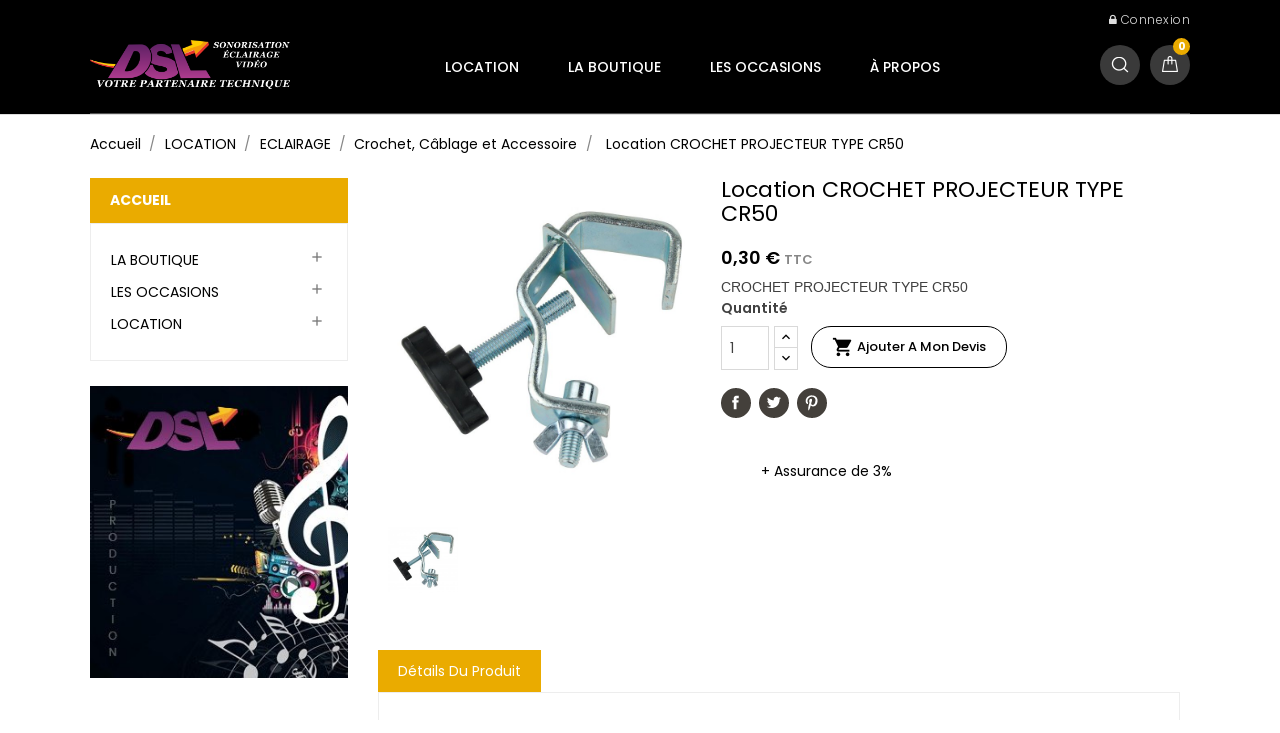

--- FILE ---
content_type: text/html; charset=utf-8
request_url: https://www.dsl16.com/crochet-cablage-et-accessoire/79-location-crochet-projecteur-type-cr50.html
body_size: 12494
content:
<!doctype html>
<html lang="fr">

  <head>
    
      <meta charset="utf-8">
<meta http-equiv="x-ua-compatible" content="ie=edge">


  <link rel="canonical" href="https://www.dsl16.com/crochet-cablage-et-accessoire/79-location-crochet-projecteur-type-cr50.html">

  <title>Location CROCHET PROJECTEUR TYPE CR50</title>
  <meta name="description" content="CROCHET PROJECTEUR TYPE CR50">
  <meta name="keywords" content="">
    

<meta name="viewport" content="width=device-width, initial-scale=1">

<link rel="icon" type="image/vnd.microsoft.icon" href="/img/favicon.ico?1584615872">
<link rel="shortcut icon" type="image/x-icon" href="/img/favicon.ico?1584615872"> 
<link href="https://fonts.googleapis.com/css?family=Poppins:300,400,500,600,700" rel="stylesheet">
   

<!-- SplashyThemes added -->


    <link rel="stylesheet" href="https://www.dsl16.com/themes/PoloMusic/assets/css/theme.css" type="text/css" media="all">
  <link rel="stylesheet" href="https://www.dsl16.com/modules/blockreassurance/views/dist/front.css" type="text/css" media="all">
  <link rel="stylesheet" href="https://www.dsl16.com/modules/ps_socialfollow/views/css/ps_socialfollow.css" type="text/css" media="all">
  <link rel="stylesheet" href="https://www.dsl16.com/modules/everpspopup/views/css/jquery.fancybox.min.css" type="text/css" media="all">
  <link rel="stylesheet" href="https://www.dsl16.com/modules/everpspopup/views/css/everpspopup.css" type="text/css" media="all">
  <link rel="stylesheet" href="https://www.dsl16.com/js/jquery/ui/themes/base/minified/jquery-ui.min.css" type="text/css" media="all">
  <link rel="stylesheet" href="https://www.dsl16.com/js/jquery/ui/themes/base/minified/jquery.ui.theme.min.css" type="text/css" media="all">
  <link rel="stylesheet" href="https://www.dsl16.com/modules/st_imageslider/views/css/flexslider.css" type="text/css" media="all">
  <link rel="stylesheet" href="https://www.dsl16.com/themes/PoloMusic/assets/css/font-awesome.css" type="text/css" media="all">
  <link rel="stylesheet" href="https://www.dsl16.com/themes/PoloMusic/assets/css/custom.css" type="text/css" media="all">




  

  <script type="text/javascript">
        var prestashop = {"cart":{"products":[],"totals":{"total":{"type":"total","label":"Total","amount":0,"value":"0,00\u00a0\u20ac"},"total_including_tax":{"type":"total","label":"Total TTC","amount":0,"value":"0,00\u00a0\u20ac"},"total_excluding_tax":{"type":"total","label":"Total HT :","amount":0,"value":"0,00\u00a0\u20ac"}},"subtotals":{"products":{"type":"products","label":"Sous-total","amount":0,"value":"0,00\u00a0\u20ac"},"discounts":null,"shipping":{"type":"shipping","label":"Livraison","amount":0,"value":"gratuit"},"tax":{"type":"tax","label":"Taxes incluses","amount":0,"value":"0,00\u00a0\u20ac"}},"products_count":0,"summary_string":"0 articles","vouchers":{"allowed":0,"added":[]},"discounts":[],"minimalPurchase":0,"minimalPurchaseRequired":""},"currency":{"name":"euro","iso_code":"EUR","iso_code_num":"978","sign":"\u20ac"},"customer":{"lastname":null,"firstname":null,"email":null,"birthday":null,"newsletter":null,"newsletter_date_add":null,"optin":null,"website":null,"company":null,"siret":null,"ape":null,"is_logged":false,"gender":{"type":null,"name":null},"addresses":[]},"language":{"name":"Fran\u00e7ais (French)","iso_code":"fr","locale":"fr-FR","language_code":"fr","is_rtl":"0","date_format_lite":"d\/m\/Y","date_format_full":"d\/m\/Y H:i:s","id":1},"page":{"title":"","canonical":null,"meta":{"title":"Location CROCHET PROJECTEUR TYPE CR50","description":"CROCHET PROJECTEUR TYPE CR50","keywords":"","robots":"index"},"page_name":"product","body_classes":{"lang-fr":true,"lang-rtl":false,"country-FR":true,"currency-EUR":true,"layout-left-column":true,"page-product":true,"tax-display-enabled":true,"product-id-79":true,"product-Location CROCHET PROJECTEUR TYPE CR50":true,"product-id-category-34":true,"product-id-manufacturer-17":true,"product-id-supplier-0":true,"product-available-for-order":true},"admin_notifications":[]},"shop":{"name":"DSL Angoul\u00eame Location","logo":"\/img\/prestashop-logo-1584615872.jpg","stores_icon":"\/img\/logo_stores.png","favicon":"\/img\/favicon.ico"},"urls":{"base_url":"https:\/\/www.dsl16.com\/","current_url":"https:\/\/www.dsl16.com\/crochet-cablage-et-accessoire\/79-location-crochet-projecteur-type-cr50.html","shop_domain_url":"https:\/\/www.dsl16.com","img_ps_url":"https:\/\/www.dsl16.com\/img\/","img_cat_url":"https:\/\/www.dsl16.com\/img\/c\/","img_lang_url":"https:\/\/www.dsl16.com\/img\/l\/","img_prod_url":"https:\/\/www.dsl16.com\/img\/p\/","img_manu_url":"https:\/\/www.dsl16.com\/img\/m\/","img_sup_url":"https:\/\/www.dsl16.com\/img\/su\/","img_ship_url":"https:\/\/www.dsl16.com\/img\/s\/","img_store_url":"https:\/\/www.dsl16.com\/img\/st\/","img_col_url":"https:\/\/www.dsl16.com\/img\/co\/","img_url":"https:\/\/www.dsl16.com\/themes\/PoloMusic\/assets\/img\/","css_url":"https:\/\/www.dsl16.com\/themes\/PoloMusic\/assets\/css\/","js_url":"https:\/\/www.dsl16.com\/themes\/PoloMusic\/assets\/js\/","pic_url":"https:\/\/www.dsl16.com\/upload\/","pages":{"address":"https:\/\/www.dsl16.com\/adresse","addresses":"https:\/\/www.dsl16.com\/adresses","authentication":"https:\/\/www.dsl16.com\/connexion","cart":"https:\/\/www.dsl16.com\/panier","category":"https:\/\/www.dsl16.com\/index.php?controller=category","cms":"https:\/\/www.dsl16.com\/index.php?controller=cms","contact":"https:\/\/www.dsl16.com\/nous-contacter","discount":"https:\/\/www.dsl16.com\/reduction","guest_tracking":"https:\/\/www.dsl16.com\/suivi-commande-invite","history":"https:\/\/www.dsl16.com\/historique-commandes","identity":"https:\/\/www.dsl16.com\/identite","index":"https:\/\/www.dsl16.com\/","my_account":"https:\/\/www.dsl16.com\/mon-compte","order_confirmation":"https:\/\/www.dsl16.com\/confirmation-commande","order_detail":"https:\/\/www.dsl16.com\/index.php?controller=order-detail","order_follow":"https:\/\/www.dsl16.com\/suivi-commande","order":"https:\/\/www.dsl16.com\/commande","order_return":"https:\/\/www.dsl16.com\/index.php?controller=order-return","order_slip":"https:\/\/www.dsl16.com\/avoirs","pagenotfound":"https:\/\/www.dsl16.com\/page-introuvable","password":"https:\/\/www.dsl16.com\/recuperation-mot-de-passe","pdf_invoice":"https:\/\/www.dsl16.com\/index.php?controller=pdf-invoice","pdf_order_return":"https:\/\/www.dsl16.com\/index.php?controller=pdf-order-return","pdf_order_slip":"https:\/\/www.dsl16.com\/index.php?controller=pdf-order-slip","prices_drop":"https:\/\/www.dsl16.com\/promotions","product":"https:\/\/www.dsl16.com\/index.php?controller=product","search":"https:\/\/www.dsl16.com\/recherche","sitemap":"https:\/\/www.dsl16.com\/sitemap","stores":"https:\/\/www.dsl16.com\/magasins","supplier":"https:\/\/www.dsl16.com\/fournisseur","register":"https:\/\/www.dsl16.com\/connexion?create_account=1","order_login":"https:\/\/www.dsl16.com\/commande?login=1"},"alternative_langs":{"fr":"https:\/\/www.dsl16.com\/crochet-cablage-et-accessoire\/79-location-crochet-projecteur-type-cr50.html"},"theme_assets":"\/themes\/PoloMusic\/assets\/","actions":{"logout":"https:\/\/www.dsl16.com\/?mylogout="},"no_picture_image":{"bySize":{"medium_default":{"url":"https:\/\/www.dsl16.com\/img\/p\/fr-default-medium_default.jpg","width":65,"height":63},"small_default":{"url":"https:\/\/www.dsl16.com\/img\/p\/fr-default-small_default.jpg","width":65,"height":85},"cart_default":{"url":"https:\/\/www.dsl16.com\/img\/p\/fr-default-cart_default.jpg","width":225,"height":222},"home_default":{"url":"https:\/\/www.dsl16.com\/img\/p\/fr-default-home_default.jpg","width":297,"height":290},"large_default":{"url":"https:\/\/www.dsl16.com\/img\/p\/fr-default-large_default.jpg","width":344,"height":335}},"small":{"url":"https:\/\/www.dsl16.com\/img\/p\/fr-default-medium_default.jpg","width":65,"height":63},"medium":{"url":"https:\/\/www.dsl16.com\/img\/p\/fr-default-cart_default.jpg","width":225,"height":222},"large":{"url":"https:\/\/www.dsl16.com\/img\/p\/fr-default-large_default.jpg","width":344,"height":335},"legend":""}},"configuration":{"display_taxes_label":true,"is_catalog":false,"show_prices":true,"opt_in":{"partner":true},"quantity_discount":{"type":"discount","label":"Remise"},"voucher_enabled":0,"return_enabled":0},"field_required":[],"breadcrumb":{"links":[{"title":"Accueil","url":"https:\/\/www.dsl16.com\/"},{"title":"LOCATION","url":"https:\/\/www.dsl16.com\/58-location"},{"title":"ECLAIRAGE","url":"https:\/\/www.dsl16.com\/11-eclairage"},{"title":"Crochet, C\u00e2blage et Accessoire","url":"https:\/\/www.dsl16.com\/34-crochet-cablage-et-accessoire"},{"title":"Location CROCHET PROJECTEUR TYPE CR50","url":"https:\/\/www.dsl16.com\/crochet-cablage-et-accessoire\/79-location-crochet-projecteur-type-cr50.html"}],"count":5},"link":{"protocol_link":"https:\/\/","protocol_content":"https:\/\/"},"time":1768450438,"static_token":"c8656db2d7cc83452885afe15e2d3208","token":"7f6b775525e36b0119b13f828e34de05"};
        var psr_icon_color = "#F19D76";
      </script>



  <!-- emarketing start -->


<!-- emarketing end -->

    
  <meta property="og:type" content="product">
  <meta property="og:url" content="https://www.dsl16.com/crochet-cablage-et-accessoire/79-location-crochet-projecteur-type-cr50.html">
  <meta property="og:title" content="Location CROCHET PROJECTEUR TYPE CR50">
  <meta property="og:site_name" content="DSL Angoulême Location">
  <meta property="og:description" content="CROCHET PROJECTEUR TYPE CR50">
  <meta property="og:image" content="https://www.dsl16.com/140-large_default/location-crochet-projecteur-type-cr50.jpg">
  <meta property="product:pretax_price:amount" content="0.25">
  <meta property="product:pretax_price:currency" content="EUR">
  <meta property="product:price:amount" content="0.3">
  <meta property="product:price:currency" content="EUR">
  
  </head>

  <body id="product" class="lang-fr country-fr currency-eur layout-left-column page-product tax-display-enabled product-id-79 product-location-crochet-projecteur-type-cr50 product-id-category-34 product-id-manufacturer-17 product-id-supplier-0 product-available-for-order">
	<div class="wrapper-out">
	
    
      
    

    <main>
      
              
      <header id="header">
        
          
<nav class="header-nav">
	<div class="header-top">
		<div class="container">
			<div id="_mobile_contact_link"></div>
			
			<!--<div class="pull-xs-right search_toggle" id="search_toggle"> <i class="material-icons search">&#xE8B6;</i><i class="material-icons close">&#xE5CD;</i> </div>-->
			<!--<div class="pull-xs-right search-toggle search-widget" id="_mobile_search_widget"></div>-->
			<div class="user_info" id="_mobile_user_info"></div>
		</div>
		
	</div>
	<div class="container header-nav-inner">
		<div class="hidden-lg-up text-xs-center mobile">
			<div class="pull-xs-left menu-icon" id="menu-icon">
				<i class="material-icons menu-open">&#xE5D2;</i>
				<i class="material-icons menu-close">&#xE5CD;</i>			  
			</div>
			
			<div class="pull-xs-right" id="_mobile_cart"></div>
			
			<div class="pull-xs-right search-widget" id="_mobile_search_widget"></div>
			<div class="top-logo" id="_mobile_logo"></div>
			
			<div class="clearfix"></div>
		</div>
        
	</div>
</nav>



<div class="header-container">
		<div class="header-top">
			<div class="container">
				<div class="right-nav">
					<div id="_desktop_user_info">
  <div class="user-info">
    	<li>
      <a
        href="https://www.dsl16.com/mon-compte"
        title="Log in to your customer account"
        rel="nofollow"
      >
       <i class="fa fa-lock"></i>
        <span class="">Connexion</span>
      </a>
	  </li>
	 
      </div>
</div>
					
				</div>
			</div>
		</div>
		<div class="header-center-inner">
			<div class="header-center"> 
				<div class="container">
					<div class="header-bg">
					<div class="header_logo hidden-sm-down" id="_desktop_logo">
						<a href="https://www.dsl16.com/">
						<img class="logo img-responsive" src="/img/prestashop-logo-1584615872.jpg" alt="DSL Angoulême Location">
						</a>
					</div>
					
					<div id="_desktop_cart">
  <div class="blockcart cart-preview inactive" data-refresh-url="//www.dsl16.com/module/ps_shoppingcart/ajax">
    <div class="header blockcart-header dropdown js-dropdown">
	 
		<a rel="nofollow" href="//www.dsl16.com/panier?action=show" > 
			
			<span class="hidden-sm-down cart-text">Mon panier</span>
			<span class="cart-products-count">					0
							</span>
			<span class="value">0,00 €</span>
			<i class="material-icons expand-more">&#xE5C5;</i>
		</a>
		 
		
	      </div>
  </div>
</div>
<!-- Block search module TOP -->
<div id="_desktop_search_widget" class="col-lg-4 col-md-5 col-sm-12 search-widget" data-search-controller-url="//www.dsl16.com/recherche">
<div id="search-toggle" class="search-toggle"><i class="fa fa-search" aria-hidden="true"></i><i class="material-icons close">&#xE5CD;</i></div>
	<div class="search-container">
		<form method="get" action="//www.dsl16.com/recherche">
			<input type="hidden" name="controller" value="search">
			<input type="text" name="s" value="" placeholder="Chercher....">
			
		</form>
	</div>
</div>
<!-- /Block search module TOP -->

<div class="menu col-lg-12 col-md-7 js-top-menu position-static hidden-sm-down" id="_desktop_top_menu">
<div class="block-title">
		<div class="pull-xs-left menu-icon" id="menu-icon">
				<i class="material-icons menu-close">&#xE5CD;</i>			  
			</div>
		<div class="cat-title">Toutes les catégories</div>
		<div class="title-arrow"></div>
		</div>
    
          <ul class="top-menu" id="top-menu" data-depth="0">
                    <li class="category" id="category-58">
              <a
                class="dropdown-item"
                href="https://www.dsl16.com/58-location" data-depth="0"
                              >
                                                                      <span class="pull-xs-right hidden-lg-up">
                    <span data-target="#top_sub_menu_46937" data-toggle="collapse" class="navbar-toggler collapse-icons">
                      <i class="material-icons add">&#xE313;</i>
                      <i class="material-icons remove">&#xE316;</i>
                    </span>
                  </span>
                                LOCATION
              </a>
                            <div  class="popover sub-menu js-sub-menu collapse" id="top_sub_menu_46937">
                
          <ul class="top-menu"  data-depth="1">
                    <li class="category" id="category-10">
              <a
                class="dropdown-item dropdown-submenu"
                href="https://www.dsl16.com/10-sonorisation" data-depth="1"
                              >
                                                                      <span class="pull-xs-right hidden-lg-up">
                    <span data-target="#top_sub_menu_43927" data-toggle="collapse" class="navbar-toggler collapse-icons">
                      <i class="material-icons add">&#xE313;</i>
                      <i class="material-icons remove">&#xE316;</i>
                    </span>
                  </span>
                                SONORISATION
              </a>
                            <div  class="collapse" id="top_sub_menu_43927">
                
          <ul class="top-menu"  data-depth="2">
                    <li class="category" id="category-18">
              <a
                class="dropdown-item"
                href="https://www.dsl16.com/18-diffusion" data-depth="2"
                              >
                                Diffusion
              </a>
                          </li>
                    <li class="category" id="category-19">
              <a
                class="dropdown-item"
                href="https://www.dsl16.com/19-amplification" data-depth="2"
                              >
                                Amplification
              </a>
                          </li>
                    <li class="category" id="category-20">
              <a
                class="dropdown-item"
                href="https://www.dsl16.com/20-mixage-et-console" data-depth="2"
                              >
                                Mixage et Console
              </a>
                          </li>
                    <li class="category" id="category-21">
              <a
                class="dropdown-item"
                href="https://www.dsl16.com/21-source-audio" data-depth="2"
                              >
                                Source Audio
              </a>
                          </li>
                    <li class="category" id="category-22">
              <a
                class="dropdown-item"
                href="https://www.dsl16.com/22-peripherique" data-depth="2"
                              >
                                Périphérique
              </a>
                          </li>
                    <li class="category" id="category-23">
              <a
                class="dropdown-item"
                href="https://www.dsl16.com/23-intercom" data-depth="2"
                              >
                                Intercom
              </a>
                          </li>
                    <li class="category" id="category-24">
              <a
                class="dropdown-item"
                href="https://www.dsl16.com/24-micro" data-depth="2"
                              >
                                Micro
              </a>
                          </li>
                    <li class="category" id="category-25">
              <a
                class="dropdown-item"
                href="https://www.dsl16.com/25-micro-hf" data-depth="2"
                              >
                                Micro HF
              </a>
                          </li>
                    <li class="category" id="category-26">
              <a
                class="dropdown-item"
                href="https://www.dsl16.com/26-pied-câblage-et-accessoire" data-depth="2"
                              >
                                Pied, câblage et Accessoire
              </a>
                          </li>
              </ul>
    
				<div class="menu-banners">
				  				</div>
              </div>
                          </li>
                    <li class="category" id="category-11">
              <a
                class="dropdown-item dropdown-submenu"
                href="https://www.dsl16.com/11-eclairage" data-depth="1"
                              >
                                                                      <span class="pull-xs-right hidden-lg-up">
                    <span data-target="#top_sub_menu_73711" data-toggle="collapse" class="navbar-toggler collapse-icons">
                      <i class="material-icons add">&#xE313;</i>
                      <i class="material-icons remove">&#xE316;</i>
                    </span>
                  </span>
                                ECLAIRAGE
              </a>
                            <div  class="collapse" id="top_sub_menu_73711">
                
          <ul class="top-menu"  data-depth="2">
                    <li class="category" id="category-27">
              <a
                class="dropdown-item"
                href="https://www.dsl16.com/27-projecteur" data-depth="2"
                              >
                                Projecteur
              </a>
                          </li>
                    <li class="category" id="category-28">
              <a
                class="dropdown-item"
                href="https://www.dsl16.com/28-poursuite" data-depth="2"
                              >
                                Poursuite
              </a>
                          </li>
                    <li class="category" id="category-29">
              <a
                class="dropdown-item"
                href="https://www.dsl16.com/29-automatique" data-depth="2"
                              >
                                Automatique
              </a>
                          </li>
                    <li class="category" id="category-30">
              <a
                class="dropdown-item"
                href="https://www.dsl16.com/30-effet-disco" data-depth="2"
                              >
                                Effet Disco
              </a>
                          </li>
                    <li class="category" id="category-31">
              <a
                class="dropdown-item"
                href="https://www.dsl16.com/31-architectural" data-depth="2"
                              >
                                Architectural
              </a>
                          </li>
                    <li class="category" id="category-62">
              <a
                class="dropdown-item"
                href="https://www.dsl16.com/62-effets-speciaux" data-depth="2"
                              >
                                Effets Spéciaux
              </a>
                          </li>
                    <li class="category" id="category-32">
              <a
                class="dropdown-item"
                href="https://www.dsl16.com/32-gradateur" data-depth="2"
                              >
                                Gradateur
              </a>
                          </li>
                    <li class="category" id="category-33">
              <a
                class="dropdown-item"
                href="https://www.dsl16.com/33-pupitre" data-depth="2"
                              >
                                Pupitre
              </a>
                          </li>
                    <li class="category" id="category-34">
              <a
                class="dropdown-item"
                href="https://www.dsl16.com/34-crochet-cablage-et-accessoire" data-depth="2"
                              >
                                Crochet, Câblage et Accessoire
              </a>
                          </li>
              </ul>
    
				<div class="menu-banners">
				  				</div>
              </div>
                          </li>
                    <li class="category" id="category-12">
              <a
                class="dropdown-item dropdown-submenu"
                href="https://www.dsl16.com/12-video" data-depth="1"
                              >
                                                                      <span class="pull-xs-right hidden-lg-up">
                    <span data-target="#top_sub_menu_81932" data-toggle="collapse" class="navbar-toggler collapse-icons">
                      <i class="material-icons add">&#xE313;</i>
                      <i class="material-icons remove">&#xE316;</i>
                    </span>
                  </span>
                                VIDEO
              </a>
                            <div  class="collapse" id="top_sub_menu_81932">
                
          <ul class="top-menu"  data-depth="2">
                    <li class="category" id="category-35">
              <a
                class="dropdown-item"
                href="https://www.dsl16.com/35-videoprojecteur" data-depth="2"
                              >
                                Vidéoprojecteur
              </a>
                          </li>
                    <li class="category" id="category-36">
              <a
                class="dropdown-item"
                href="https://www.dsl16.com/36-ecran-de-projection" data-depth="2"
                              >
                                Ecran de projection
              </a>
                          </li>
                    <li class="category" id="category-37">
              <a
                class="dropdown-item"
                href="https://www.dsl16.com/37-ecran-et-moniteur" data-depth="2"
                              >
                                Ecran et Moniteur
              </a>
                          </li>
                    <li class="category" id="category-38">
              <a
                class="dropdown-item"
                href="https://www.dsl16.com/38-source-video" data-depth="2"
                              >
                                Source Vidéo
              </a>
                          </li>
                    <li class="category" id="category-39">
              <a
                class="dropdown-item"
                href="https://www.dsl16.com/39-accessoires-et-cablages" data-depth="2"
                              >
                                Accessoires et Câblages
              </a>
                          </li>
              </ul>
    
				<div class="menu-banners">
				  				</div>
              </div>
                          </li>
                    <li class="category" id="category-13">
              <a
                class="dropdown-item dropdown-submenu"
                href="https://www.dsl16.com/13-electricite" data-depth="1"
                              >
                                                                      <span class="pull-xs-right hidden-lg-up">
                    <span data-target="#top_sub_menu_4012" data-toggle="collapse" class="navbar-toggler collapse-icons">
                      <i class="material-icons add">&#xE313;</i>
                      <i class="material-icons remove">&#xE316;</i>
                    </span>
                  </span>
                                ELECTRICITE
              </a>
                            <div  class="collapse" id="top_sub_menu_4012">
                
          <ul class="top-menu"  data-depth="2">
                    <li class="category" id="category-40">
              <a
                class="dropdown-item"
                href="https://www.dsl16.com/40-armoire-et-coffret" data-depth="2"
                              >
                                Armoire et Coffret
              </a>
                          </li>
                    <li class="category" id="category-41">
              <a
                class="dropdown-item"
                href="https://www.dsl16.com/41-cablages" data-depth="2"
                              >
                                Câblages
              </a>
                          </li>
                    <li class="category" id="category-42">
              <a
                class="dropdown-item"
                href="https://www.dsl16.com/42-accessoires-divers" data-depth="2"
                              >
                                Accessoires Divers
              </a>
                          </li>
              </ul>
    
				<div class="menu-banners">
				  				</div>
              </div>
                          </li>
                    <li class="category" id="category-14">
              <a
                class="dropdown-item dropdown-submenu"
                href="https://www.dsl16.com/14-structure-pied-levage" data-depth="1"
                              >
                                                                      <span class="pull-xs-right hidden-lg-up">
                    <span data-target="#top_sub_menu_45806" data-toggle="collapse" class="navbar-toggler collapse-icons">
                      <i class="material-icons add">&#xE313;</i>
                      <i class="material-icons remove">&#xE316;</i>
                    </span>
                  </span>
                                STRUCTURE, PIED &amp; LEVAGE
              </a>
                            <div  class="collapse" id="top_sub_menu_45806">
                
          <ul class="top-menu"  data-depth="2">
                    <li class="category" id="category-43">
              <a
                class="dropdown-item"
                href="https://www.dsl16.com/43-pied-et-levage" data-depth="2"
                              >
                                Pied et Levage
              </a>
                          </li>
                    <li class="category" id="category-44">
              <a
                class="dropdown-item"
                href="https://www.dsl16.com/44-structure" data-depth="2"
                              >
                                Structure
              </a>
                          </li>
                    <li class="category" id="category-45">
              <a
                class="dropdown-item"
                href="https://www.dsl16.com/45-pont-d-eclairage" data-depth="2"
                              >
                                Pont d&#039;Eclairage
              </a>
                          </li>
                    <li class="category" id="category-46">
              <a
                class="dropdown-item"
                href="https://www.dsl16.com/46-rideau-et-tissu" data-depth="2"
                              >
                                Rideau et Tissu
              </a>
                          </li>
                    <li class="category" id="category-47">
              <a
                class="dropdown-item"
                href="https://www.dsl16.com/47-scene-mobile-et-podium" data-depth="2"
                              >
                                Scene Mobile et Podium
              </a>
                          </li>
              </ul>
    
				<div class="menu-banners">
				  				</div>
              </div>
                          </li>
                    <li class="category" id="category-15">
              <a
                class="dropdown-item dropdown-submenu"
                href="https://www.dsl16.com/15-les-packs" data-depth="1"
                              >
                                                                      <span class="pull-xs-right hidden-lg-up">
                    <span data-target="#top_sub_menu_23306" data-toggle="collapse" class="navbar-toggler collapse-icons">
                      <i class="material-icons add">&#xE313;</i>
                      <i class="material-icons remove">&#xE316;</i>
                    </span>
                  </span>
                                LES PACKS
              </a>
                            <div  class="collapse" id="top_sub_menu_23306">
                
          <ul class="top-menu"  data-depth="2">
                    <li class="category" id="category-48">
              <a
                class="dropdown-item"
                href="https://www.dsl16.com/48-pack-sono" data-depth="2"
                              >
                                Pack Sono
              </a>
                          </li>
                    <li class="category" id="category-49">
              <a
                class="dropdown-item"
                href="https://www.dsl16.com/49-pack-karaoke" data-depth="2"
                              >
                                Pack Karaoké
              </a>
                          </li>
                    <li class="category" id="category-50">
              <a
                class="dropdown-item"
                href="https://www.dsl16.com/50-pack-eclairage" data-depth="2"
                              >
                                Pack Eclairage
              </a>
                          </li>
              </ul>
    
				<div class="menu-banners">
				  				</div>
              </div>
                          </li>
              </ul>
    
				<div class="menu-banners">
				  					<div class="menu-banner">
						<img src="https://www.dsl16.com/img/c/58-0_thumb.jpg" alt="" />
					</div>
				  				</div>
              </div>
                          </li>
                    <li class="category" id="category-16">
              <a
                class="dropdown-item"
                href="https://www.dsl16.com/16-la-boutique" data-depth="0"
                              >
                                                                      <span class="pull-xs-right hidden-lg-up">
                    <span data-target="#top_sub_menu_770" data-toggle="collapse" class="navbar-toggler collapse-icons">
                      <i class="material-icons add">&#xE313;</i>
                      <i class="material-icons remove">&#xE316;</i>
                    </span>
                  </span>
                                LA BOUTIQUE
              </a>
                            <div  class="popover sub-menu js-sub-menu collapse" id="top_sub_menu_770">
                
          <ul class="top-menu"  data-depth="1">
                    <li class="category" id="category-51">
              <a
                class="dropdown-item dropdown-submenu"
                href="https://www.dsl16.com/51-piles-et-accus" data-depth="1"
                              >
                                Piles et Accus
              </a>
                          </li>
                    <li class="category" id="category-52">
              <a
                class="dropdown-item dropdown-submenu"
                href="https://www.dsl16.com/52-adhesifs" data-depth="1"
                              >
                                Adhésifs
              </a>
                          </li>
                    <li class="category" id="category-53">
              <a
                class="dropdown-item dropdown-submenu"
                href="https://www.dsl16.com/53-filtres-gelatines" data-depth="1"
                              >
                                Filtres Gélatines
              </a>
                          </li>
                    <li class="category" id="category-54">
              <a
                class="dropdown-item dropdown-submenu"
                href="https://www.dsl16.com/54-liquides-et-produits" data-depth="1"
                              >
                                Liquides et Produits
              </a>
                          </li>
                    <li class="category" id="category-56">
              <a
                class="dropdown-item dropdown-submenu"
                href="https://www.dsl16.com/56-elingues-et-securites" data-depth="1"
                              >
                                Elingues et Sécurités
              </a>
                          </li>
                    <li class="category" id="category-57">
              <a
                class="dropdown-item dropdown-submenu"
                href="https://www.dsl16.com/57-accessoires-du-technicien" data-depth="1"
                              >
                                Accessoires du Technicien
              </a>
                          </li>
              </ul>
    
				<div class="menu-banners">
				  					<div class="menu-banner">
						<img src="https://www.dsl16.com/img/c/16-0_thumb.jpg" alt="" />
					</div>
				  				</div>
              </div>
                          </li>
                    <li class="category" id="category-17">
              <a
                class="dropdown-item"
                href="https://www.dsl16.com/17-les-occasions" data-depth="0"
                              >
                                                                      <span class="pull-xs-right hidden-lg-up">
                    <span data-target="#top_sub_menu_93366" data-toggle="collapse" class="navbar-toggler collapse-icons">
                      <i class="material-icons add">&#xE313;</i>
                      <i class="material-icons remove">&#xE316;</i>
                    </span>
                  </span>
                                LES OCCASIONS
              </a>
                            <div  class="popover sub-menu js-sub-menu collapse" id="top_sub_menu_93366">
                
          <ul class="top-menu"  data-depth="1">
                    <li class="category" id="category-59">
              <a
                class="dropdown-item dropdown-submenu"
                href="https://www.dsl16.com/59-le-son-d-occasion" data-depth="1"
                              >
                                Le son d&#039;occasion
              </a>
                          </li>
                    <li class="category" id="category-60">
              <a
                class="dropdown-item dropdown-submenu"
                href="https://www.dsl16.com/60-la-lumiere-d-occasion" data-depth="1"
                              >
                                La lumière d&#039;occasion
              </a>
                          </li>
                    <li class="category" id="category-61">
              <a
                class="dropdown-item dropdown-submenu"
                href="https://www.dsl16.com/61-la-video-d-occasion" data-depth="1"
                              >
                                La vidéo d&#039;occasion
              </a>
                          </li>
              </ul>
    
				<div class="menu-banners">
				  					<div class="menu-banner">
						<img src="https://www.dsl16.com/img/c/17-0_thumb.jpg" alt="" />
					</div>
				  				</div>
              </div>
                          </li>
                    <li class="cms-page" id="cms-page-4">
              <a
                class="dropdown-item"
                href="https://www.dsl16.com/content/4-a-propos" data-depth="0"
                              >
                                À propos
              </a>
                          </li>
              </ul>
    
    <div class="clearfix"></div>
</div>

					</div>
					
				</div>
			</div>
		</div>
			<div id="mobile_top_menu_wrapper" class="row hidden-lg-up" style="display:none;">
					<div class="js-top-menu mobile" id="_mobile_top_menu"></div>
					<div class="js-top-menu-bottom">
						<div id="_mobile_currency_selector"></div>
						<div id="_mobile_language_selector"></div>
						
					</div>
				</div>
			
</div>
  

        
      </header>
      
        <aside id="notifications">
  <div class="container">
    
    
    
      </div>
</aside>
      
      
	  
			
	  <section id="wrapper">
	  		 <div class="wrapper-inner">
		           <div class="container"> 
		 			 <div id="content-wrapper" class="left-column right-column">	
				
				<nav data-depth="5" class="breadcrumb hidden-sm-down">
   <div class="container">
  <ol itemscope itemtype="http://schema.org/BreadcrumbList">
          <li itemprop="itemListElement" itemscope itemtype="http://schema.org/ListItem">
        <a itemprop="item" href="https://www.dsl16.com/">
          <span itemprop="name">Accueil</span>
        </a>
        <meta itemprop="position" content="1">
      </li>
          <li itemprop="itemListElement" itemscope itemtype="http://schema.org/ListItem">
        <a itemprop="item" href="https://www.dsl16.com/58-location">
          <span itemprop="name">LOCATION</span>
        </a>
        <meta itemprop="position" content="2">
      </li>
          <li itemprop="itemListElement" itemscope itemtype="http://schema.org/ListItem">
        <a itemprop="item" href="https://www.dsl16.com/11-eclairage">
          <span itemprop="name">ECLAIRAGE</span>
        </a>
        <meta itemprop="position" content="3">
      </li>
          <li itemprop="itemListElement" itemscope itemtype="http://schema.org/ListItem">
        <a itemprop="item" href="https://www.dsl16.com/34-crochet-cablage-et-accessoire">
          <span itemprop="name">Crochet, Câblage et Accessoire</span>
        </a>
        <meta itemprop="position" content="4">
      </li>
          <li itemprop="itemListElement" itemscope itemtype="http://schema.org/ListItem">
        <a itemprop="item" href="https://www.dsl16.com/crochet-cablage-et-accessoire/79-location-crochet-projecteur-type-cr50.html">
          <span itemprop="name">Location CROCHET PROJECTEUR TYPE CR50</span>
        </a>
        <meta itemprop="position" content="5">
      </li>
      </ol>
  </div>
</nav>
	  		
          
  <div id="content-wrapper contents" class="col-md-9">
    

  <section id="main" itemscope itemtype="https://schema.org/Product">
    <meta itemprop="url" content="https://www.dsl16.com/crochet-cablage-et-accessoire/79-location-crochet-projecteur-type-cr50.html">

    <div class="row">
      <div class="col-md-5">
        
          <section class="page-content" id="content">
            <div class="product-leftside">
			
              
                <ul class="product-flags">
                                  </ul>
              

              
                <div class="images-container">
  
    <div class="product-cover">
      <a href='https://www.dsl16.com/140-large_default/location-crochet-projecteur-type-cr50.jpg'>
	  <img class="js-qv-product-cover" src="https://www.dsl16.com/140-large_default/location-crochet-projecteur-type-cr50.jpg" alt="" title="" style="width:100%;" itemprop="image">
      </a>
	  <div class="layer hidden-sm-down" data-toggle="modal" data-target="#product-modal">
        <i class="material-icons zoom-in">&#xE8FF;</i>
      </div>
    </div>
  

  
	 <!-- Define Number of product for SLIDER -->
		
	<div class="js-qv-mask mask additional_grid">		
					<ul id="additional-grid" class="product_list grid row gridcount">
			
		         <li class="thumb-container product_item col-xs-12 col-sm-6 col-md-4 col-lg-3">
            <img
              class="thumb js-thumb  selected "
              data-image-medium-src="https://www.dsl16.com/140-medium_default/location-crochet-projecteur-type-cr50.jpg"
              data-image-large-src="https://www.dsl16.com/140-large_default/location-crochet-projecteur-type-cr50.jpg"
              src="https://www.dsl16.com/140-home_default/location-crochet-projecteur-type-cr50.jpg"
              alt=""
              title=""
              width="100"
              itemprop="image"
            >
          </li>
              </ul>
	  
	  	  
    </div>
  
</div>
              
            
			</div>
          </section>
        
        </div>
        <div class="col-md-7">
          
            
              <h1 class="h1 productpage_title" itemprop="name">Location CROCHET PROJECTEUR TYPE CR50</h1>
            
          
          
              <div class="product-prices">
    
          

    
      <div
        class="product-price h5 "
        itemprop="offers"
        itemscope
        itemtype="https://schema.org/Offer"
      >
        <link itemprop="availability" href="https://schema.org/InStock"/>
        <meta itemprop="priceCurrency" content="EUR">

        <div class="current-price">
          <span itemprop="price" content="0.3">0,30 €</span>

                  </div>

        
                  
      </div>
    

    
          

    
          

    
          

    

    <div class="tax-shipping-delivery-label">
              TTC
            
      
    </div>
  </div>
          

          <div class="product-information">
            
              <div id="product-description-short-79" itemprop="description"><address style="margin:0px;font-size:14px;line-height:normal;font-family:Helvetica;"><span>CROCHET PROJECTEUR TYPE CR50</span></address></div>
            

            
            <div class="product-actions">
              
                <form action="https://www.dsl16.com/panier" method="post" id="add-to-cart-or-refresh">
                  <input type="hidden" name="token" value="c8656db2d7cc83452885afe15e2d3208">
                  <input type="hidden" name="id_product" value="79" id="product_page_product_id">
                  <input type="hidden" name="id_customization" value="0" id="product_customization_id">

                  
                    <div class="product-variants">
  </div>
                  

                  
                                      

                  
                    <section class="product-discounts">
  </section>
                  
				
					
                  
                    <div class="product-add-to-cart">
      <span class="control-label">Quantité</span>
    
      <div class="product-quantity">
        <div class="qty">
          <input
            type="text"
            name="qty"
            id="quantity_wanted"
            value="1"
            class="input-group"
            min="1"
          />
        </div>
        <div class="add">
          <button class="btn btn-primary add-to-cart" data-button-action="add-to-cart" type="submit" >
            <i class="material-icons shopping-cart">&#xE547;</i>
            Ajouter a mon devis
          </button>
          
            <span id="product-availability">
                          </span>
          
        </div>
      </div>
      <div class="clearfix"></div>
    

    
      <p class="product-minimal-quantity">
              </p>
    
  </div>
                  

                  
                    <div class="product-additional-info">
  

      <div class="social-sharing">
      <span>Partager</span>
      <ul>
                  <li class="facebook icon-gray"><a href="https://www.facebook.com/sharer.php?u=https%3A%2F%2Fwww.dsl16.com%2Fcrochet-cablage-et-accessoire%2F79-location-crochet-projecteur-type-cr50.html" class="text-hide" title="Partager" target="_blank">Partager</a></li>
                  <li class="twitter icon-gray"><a href="https://twitter.com/intent/tweet?text=Location+CROCHET+PROJECTEUR+TYPE+CR50 https%3A%2F%2Fwww.dsl16.com%2Fcrochet-cablage-et-accessoire%2F79-location-crochet-projecteur-type-cr50.html" class="text-hide" title="Tweet" target="_blank">Tweet</a></li>
                  <li class="pinterest icon-gray"><a href="https://www.pinterest.com/pin/create/button/?media=https%3A%2F%2Fwww.dsl16.com%2F140%2Flocation-crochet-projecteur-type-cr50.jpg&amp;url=https%3A%2F%2Fwww.dsl16.com%2Fcrochet-cablage-et-accessoire%2F79-location-crochet-projecteur-type-cr50.html" class="text-hide" title="Pinterest" target="_blank">Pinterest</a></li>
              </ul>
    </div>
  

</div>
                  

                  
                    <input class="product-refresh ps-hidden-by-js" name="refresh" type="submit" value="Rafraîchir">
                  
                </form>
              

            </div>

            
              <div class="blockreassurance_product">
            <div>
            <span class="item-product">
                                                        <img class="svg invisible" src="/modules/blockreassurance/img/ic_verified_user_black_36dp_1x.png">
                                    &nbsp;
            </span>
                          <p class="block-title" style="color:#000000;">+ Assurance de 3%</p>
                    </div>
        <div class="clearfix"></div>
</div>

            
        </div>
      </div>
    </div>
	
	 
	<section class="product-tabcontent">	
		<div class="tabs">
              <ul class="nav nav-tabs">
                                <li class="nav-item">
                    <a class="nav-link active" data-toggle="tab" href="#product-details">
                      Détails du produit
                    </a>
                </li>
                                				
              </ul>

              <div class="tab-content" id="tab-content">
               <div class="tab-pane fade in" id="description">
                 
                   <div class="product-description"></div>
                 
               </div>

               
                 <div class="tab-pane fade in active" id="product-details" data-product="{&quot;id&quot;:79,&quot;attributes&quot;:[],&quot;show_price&quot;:true,&quot;weight_unit&quot;:&quot;kg&quot;,&quot;url&quot;:&quot;https:\/\/www.dsl16.com\/crochet-cablage-et-accessoire\/79-location-crochet-projecteur-type-cr50.html&quot;,&quot;canonical_url&quot;:&quot;https:\/\/www.dsl16.com\/crochet-cablage-et-accessoire\/79-location-crochet-projecteur-type-cr50.html&quot;,&quot;add_to_cart_url&quot;:&quot;https:\/\/www.dsl16.com\/panier?add=1&amp;id_product=79&amp;id_product_attribute=0&amp;token=c8656db2d7cc83452885afe15e2d3208&quot;,&quot;condition&quot;:false,&quot;delivery_information&quot;:&quot;&quot;,&quot;embedded_attributes&quot;:{&quot;id_shop_default&quot;:&quot;1&quot;,&quot;id_manufacturer&quot;:&quot;17&quot;,&quot;id_supplier&quot;:&quot;0&quot;,&quot;reference&quot;:&quot;CR50&quot;,&quot;is_virtual&quot;:&quot;0&quot;,&quot;delivery_in_stock&quot;:&quot;&quot;,&quot;delivery_out_stock&quot;:&quot;&quot;,&quot;id_category_default&quot;:&quot;34&quot;,&quot;on_sale&quot;:&quot;0&quot;,&quot;online_only&quot;:&quot;0&quot;,&quot;ecotax&quot;:0,&quot;minimal_quantity&quot;:&quot;1&quot;,&quot;low_stock_threshold&quot;:null,&quot;low_stock_alert&quot;:&quot;0&quot;,&quot;price&quot;:&quot;0,30\u00a0\u20ac&quot;,&quot;unity&quot;:&quot;&quot;,&quot;unit_price_ratio&quot;:&quot;0.000000&quot;,&quot;additional_shipping_cost&quot;:&quot;0.00&quot;,&quot;customizable&quot;:&quot;0&quot;,&quot;text_fields&quot;:&quot;0&quot;,&quot;uploadable_files&quot;:&quot;0&quot;,&quot;redirect_type&quot;:&quot;301-category&quot;,&quot;id_type_redirected&quot;:&quot;0&quot;,&quot;available_for_order&quot;:&quot;1&quot;,&quot;available_date&quot;:&quot;0000-00-00&quot;,&quot;show_condition&quot;:&quot;0&quot;,&quot;condition&quot;:&quot;new&quot;,&quot;show_price&quot;:&quot;1&quot;,&quot;indexed&quot;:&quot;1&quot;,&quot;visibility&quot;:&quot;both&quot;,&quot;cache_default_attribute&quot;:&quot;0&quot;,&quot;advanced_stock_management&quot;:&quot;0&quot;,&quot;date_add&quot;:&quot;2020-02-27 14:57:09&quot;,&quot;date_upd&quot;:&quot;2020-03-10 17:30:49&quot;,&quot;pack_stock_type&quot;:&quot;0&quot;,&quot;meta_description&quot;:&quot;&quot;,&quot;meta_keywords&quot;:&quot;&quot;,&quot;meta_title&quot;:&quot;&quot;,&quot;link_rewrite&quot;:&quot;location-crochet-projecteur-type-cr50&quot;,&quot;name&quot;:&quot;Location CROCHET PROJECTEUR TYPE CR50&quot;,&quot;description&quot;:&quot;&quot;,&quot;description_short&quot;:&quot;&lt;address style=\&quot;margin:0px;font-size:14px;line-height:normal;font-family:Helvetica;\&quot;&gt;&lt;span&gt;CROCHET PROJECTEUR TYPE CR50&lt;\/span&gt;&lt;\/address&gt;&quot;,&quot;available_now&quot;:&quot;&quot;,&quot;available_later&quot;:&quot;&quot;,&quot;id&quot;:79,&quot;id_product&quot;:79,&quot;out_of_stock&quot;:0,&quot;new&quot;:0,&quot;id_product_attribute&quot;:&quot;0&quot;,&quot;quantity_wanted&quot;:1,&quot;extraContent&quot;:[],&quot;allow_oosp&quot;:true,&quot;category&quot;:&quot;crochet-cablage-et-accessoire&quot;,&quot;category_name&quot;:&quot;Crochet, C\u00e2blage et Accessoire&quot;,&quot;link&quot;:&quot;https:\/\/www.dsl16.com\/crochet-cablage-et-accessoire\/79-location-crochet-projecteur-type-cr50.html&quot;,&quot;attribute_price&quot;:0,&quot;price_tax_exc&quot;:0.25,&quot;price_without_reduction&quot;:0.3,&quot;reduction&quot;:0,&quot;specific_prices&quot;:[],&quot;quantity&quot;:-37,&quot;quantity_all_versions&quot;:-37,&quot;id_image&quot;:&quot;fr-default&quot;,&quot;features&quot;:[],&quot;attachments&quot;:[],&quot;virtual&quot;:0,&quot;pack&quot;:0,&quot;packItems&quot;:[],&quot;nopackprice&quot;:0,&quot;customization_required&quot;:false,&quot;rate&quot;:20,&quot;tax_name&quot;:&quot;TVA FR 20%&quot;,&quot;ecotax_rate&quot;:0,&quot;unit_price&quot;:&quot;&quot;,&quot;customizations&quot;:{&quot;fields&quot;:[]},&quot;id_customization&quot;:0,&quot;is_customizable&quot;:false,&quot;show_quantities&quot;:false,&quot;quantity_label&quot;:&quot;Article&quot;,&quot;quantity_discounts&quot;:[],&quot;customer_group_discount&quot;:0,&quot;images&quot;:[{&quot;bySize&quot;:{&quot;medium_default&quot;:{&quot;url&quot;:&quot;https:\/\/www.dsl16.com\/140-medium_default\/location-crochet-projecteur-type-cr50.jpg&quot;,&quot;width&quot;:65,&quot;height&quot;:63},&quot;small_default&quot;:{&quot;url&quot;:&quot;https:\/\/www.dsl16.com\/140-small_default\/location-crochet-projecteur-type-cr50.jpg&quot;,&quot;width&quot;:65,&quot;height&quot;:85},&quot;cart_default&quot;:{&quot;url&quot;:&quot;https:\/\/www.dsl16.com\/140-cart_default\/location-crochet-projecteur-type-cr50.jpg&quot;,&quot;width&quot;:225,&quot;height&quot;:222},&quot;home_default&quot;:{&quot;url&quot;:&quot;https:\/\/www.dsl16.com\/140-home_default\/location-crochet-projecteur-type-cr50.jpg&quot;,&quot;width&quot;:297,&quot;height&quot;:290},&quot;large_default&quot;:{&quot;url&quot;:&quot;https:\/\/www.dsl16.com\/140-large_default\/location-crochet-projecteur-type-cr50.jpg&quot;,&quot;width&quot;:344,&quot;height&quot;:335}},&quot;small&quot;:{&quot;url&quot;:&quot;https:\/\/www.dsl16.com\/140-medium_default\/location-crochet-projecteur-type-cr50.jpg&quot;,&quot;width&quot;:65,&quot;height&quot;:63},&quot;medium&quot;:{&quot;url&quot;:&quot;https:\/\/www.dsl16.com\/140-cart_default\/location-crochet-projecteur-type-cr50.jpg&quot;,&quot;width&quot;:225,&quot;height&quot;:222},&quot;large&quot;:{&quot;url&quot;:&quot;https:\/\/www.dsl16.com\/140-large_default\/location-crochet-projecteur-type-cr50.jpg&quot;,&quot;width&quot;:344,&quot;height&quot;:335},&quot;legend&quot;:&quot;&quot;,&quot;cover&quot;:&quot;1&quot;,&quot;id_image&quot;:&quot;140&quot;,&quot;position&quot;:&quot;1&quot;,&quot;associatedVariants&quot;:[]}],&quot;cover&quot;:{&quot;bySize&quot;:{&quot;medium_default&quot;:{&quot;url&quot;:&quot;https:\/\/www.dsl16.com\/140-medium_default\/location-crochet-projecteur-type-cr50.jpg&quot;,&quot;width&quot;:65,&quot;height&quot;:63},&quot;small_default&quot;:{&quot;url&quot;:&quot;https:\/\/www.dsl16.com\/140-small_default\/location-crochet-projecteur-type-cr50.jpg&quot;,&quot;width&quot;:65,&quot;height&quot;:85},&quot;cart_default&quot;:{&quot;url&quot;:&quot;https:\/\/www.dsl16.com\/140-cart_default\/location-crochet-projecteur-type-cr50.jpg&quot;,&quot;width&quot;:225,&quot;height&quot;:222},&quot;home_default&quot;:{&quot;url&quot;:&quot;https:\/\/www.dsl16.com\/140-home_default\/location-crochet-projecteur-type-cr50.jpg&quot;,&quot;width&quot;:297,&quot;height&quot;:290},&quot;large_default&quot;:{&quot;url&quot;:&quot;https:\/\/www.dsl16.com\/140-large_default\/location-crochet-projecteur-type-cr50.jpg&quot;,&quot;width&quot;:344,&quot;height&quot;:335}},&quot;small&quot;:{&quot;url&quot;:&quot;https:\/\/www.dsl16.com\/140-medium_default\/location-crochet-projecteur-type-cr50.jpg&quot;,&quot;width&quot;:65,&quot;height&quot;:63},&quot;medium&quot;:{&quot;url&quot;:&quot;https:\/\/www.dsl16.com\/140-cart_default\/location-crochet-projecteur-type-cr50.jpg&quot;,&quot;width&quot;:225,&quot;height&quot;:222},&quot;large&quot;:{&quot;url&quot;:&quot;https:\/\/www.dsl16.com\/140-large_default\/location-crochet-projecteur-type-cr50.jpg&quot;,&quot;width&quot;:344,&quot;height&quot;:335},&quot;legend&quot;:&quot;&quot;,&quot;cover&quot;:&quot;1&quot;,&quot;id_image&quot;:&quot;140&quot;,&quot;position&quot;:&quot;1&quot;,&quot;associatedVariants&quot;:[]},&quot;has_discount&quot;:false,&quot;discount_type&quot;:null,&quot;discount_percentage&quot;:null,&quot;discount_percentage_absolute&quot;:null,&quot;discount_amount&quot;:null,&quot;discount_amount_to_display&quot;:null,&quot;price_amount&quot;:0.3,&quot;unit_price_full&quot;:&quot;&quot;,&quot;show_availability&quot;:false,&quot;availability_message&quot;:null,&quot;availability_date&quot;:null,&quot;availability&quot;:null},&quot;file_size_formatted&quot;:null,&quot;attachments&quot;:[],&quot;quantity_discounts&quot;:[],&quot;reference_to_display&quot;:&quot;CR50&quot;,&quot;grouped_features&quot;:null,&quot;seo_availability&quot;:&quot;https:\/\/schema.org\/PreOrder&quot;,&quot;labels&quot;:{&quot;tax_short&quot;:&quot;TTC&quot;,&quot;tax_long&quot;:&quot;TTC&quot;},&quot;ecotax&quot;:{&quot;value&quot;:&quot;0,00\u00a0\u20ac&quot;,&quot;amount&quot;:0,&quot;rate&quot;:0},&quot;flags&quot;:[],&quot;main_variants&quot;:[],&quot;specific_references&quot;:null,&quot;id_shop_default&quot;:&quot;1&quot;,&quot;id_manufacturer&quot;:&quot;17&quot;,&quot;id_supplier&quot;:&quot;0&quot;,&quot;reference&quot;:&quot;CR50&quot;,&quot;supplier_reference&quot;:&quot;&quot;,&quot;location&quot;:&quot;&quot;,&quot;width&quot;:&quot;0.000000&quot;,&quot;height&quot;:&quot;0.000000&quot;,&quot;depth&quot;:&quot;0.000000&quot;,&quot;weight&quot;:&quot;0.000000&quot;,&quot;quantity_discount&quot;:&quot;0&quot;,&quot;ean13&quot;:&quot;&quot;,&quot;isbn&quot;:&quot;&quot;,&quot;upc&quot;:&quot;&quot;,&quot;cache_is_pack&quot;:&quot;0&quot;,&quot;cache_has_attachments&quot;:&quot;0&quot;,&quot;is_virtual&quot;:&quot;0&quot;,&quot;state&quot;:&quot;1&quot;,&quot;additional_delivery_times&quot;:&quot;1&quot;,&quot;delivery_in_stock&quot;:&quot;&quot;,&quot;delivery_out_stock&quot;:&quot;&quot;,&quot;id_category_default&quot;:&quot;34&quot;,&quot;id_tax_rules_group&quot;:&quot;1&quot;,&quot;on_sale&quot;:&quot;0&quot;,&quot;online_only&quot;:&quot;0&quot;,&quot;minimal_quantity&quot;:&quot;1&quot;,&quot;low_stock_threshold&quot;:null,&quot;low_stock_alert&quot;:&quot;0&quot;,&quot;price&quot;:&quot;0,30\u00a0\u20ac&quot;,&quot;wholesale_price&quot;:&quot;0.000000&quot;,&quot;unity&quot;:&quot;&quot;,&quot;unit_price_ratio&quot;:&quot;0.000000&quot;,&quot;additional_shipping_cost&quot;:&quot;0.00&quot;,&quot;customizable&quot;:&quot;0&quot;,&quot;text_fields&quot;:&quot;0&quot;,&quot;uploadable_files&quot;:&quot;0&quot;,&quot;redirect_type&quot;:&quot;301-category&quot;,&quot;id_type_redirected&quot;:&quot;0&quot;,&quot;available_for_order&quot;:&quot;1&quot;,&quot;available_date&quot;:&quot;0000-00-00&quot;,&quot;show_condition&quot;:&quot;0&quot;,&quot;indexed&quot;:&quot;1&quot;,&quot;visibility&quot;:&quot;both&quot;,&quot;cache_default_attribute&quot;:&quot;0&quot;,&quot;advanced_stock_management&quot;:&quot;0&quot;,&quot;date_add&quot;:&quot;2020-02-27 14:57:09&quot;,&quot;date_upd&quot;:&quot;2020-03-10 17:30:49&quot;,&quot;pack_stock_type&quot;:&quot;0&quot;,&quot;meta_description&quot;:&quot;&quot;,&quot;meta_keywords&quot;:&quot;&quot;,&quot;meta_title&quot;:&quot;&quot;,&quot;link_rewrite&quot;:&quot;location-crochet-projecteur-type-cr50&quot;,&quot;name&quot;:&quot;Location CROCHET PROJECTEUR TYPE CR50&quot;,&quot;description&quot;:&quot;&quot;,&quot;description_short&quot;:&quot;&lt;address style=\&quot;margin:0px;font-size:14px;line-height:normal;font-family:Helvetica;\&quot;&gt;&lt;span&gt;CROCHET PROJECTEUR TYPE CR50&lt;\/span&gt;&lt;\/address&gt;&quot;,&quot;available_now&quot;:&quot;&quot;,&quot;available_later&quot;:&quot;&quot;,&quot;id_product&quot;:79,&quot;out_of_stock&quot;:0,&quot;new&quot;:0,&quot;id_product_attribute&quot;:&quot;0&quot;,&quot;quantity_wanted&quot;:1,&quot;extraContent&quot;:[],&quot;allow_oosp&quot;:true,&quot;category&quot;:&quot;crochet-cablage-et-accessoire&quot;,&quot;category_name&quot;:&quot;Crochet, C\u00e2blage et Accessoire&quot;,&quot;link&quot;:&quot;https:\/\/www.dsl16.com\/crochet-cablage-et-accessoire\/79-location-crochet-projecteur-type-cr50.html&quot;,&quot;attribute_price&quot;:0,&quot;price_tax_exc&quot;:0.25,&quot;price_without_reduction&quot;:0.3,&quot;reduction&quot;:0,&quot;specific_prices&quot;:[],&quot;quantity&quot;:-37,&quot;quantity_all_versions&quot;:-37,&quot;id_image&quot;:&quot;fr-default&quot;,&quot;features&quot;:[],&quot;virtual&quot;:0,&quot;pack&quot;:0,&quot;packItems&quot;:[],&quot;nopackprice&quot;:0,&quot;customization_required&quot;:false,&quot;rate&quot;:20,&quot;tax_name&quot;:&quot;TVA FR 20%&quot;,&quot;ecotax_rate&quot;:0,&quot;unit_price&quot;:&quot;&quot;,&quot;customizations&quot;:{&quot;fields&quot;:[]},&quot;id_customization&quot;:0,&quot;is_customizable&quot;:false,&quot;show_quantities&quot;:false,&quot;quantity_label&quot;:&quot;Article&quot;,&quot;customer_group_discount&quot;:0,&quot;title&quot;:&quot;Location CROCHET PROJECTEUR TYPE CR50&quot;,&quot;images&quot;:[{&quot;bySize&quot;:{&quot;medium_default&quot;:{&quot;url&quot;:&quot;https:\/\/www.dsl16.com\/140-medium_default\/location-crochet-projecteur-type-cr50.jpg&quot;,&quot;width&quot;:65,&quot;height&quot;:63},&quot;small_default&quot;:{&quot;url&quot;:&quot;https:\/\/www.dsl16.com\/140-small_default\/location-crochet-projecteur-type-cr50.jpg&quot;,&quot;width&quot;:65,&quot;height&quot;:85},&quot;cart_default&quot;:{&quot;url&quot;:&quot;https:\/\/www.dsl16.com\/140-cart_default\/location-crochet-projecteur-type-cr50.jpg&quot;,&quot;width&quot;:225,&quot;height&quot;:222},&quot;home_default&quot;:{&quot;url&quot;:&quot;https:\/\/www.dsl16.com\/140-home_default\/location-crochet-projecteur-type-cr50.jpg&quot;,&quot;width&quot;:297,&quot;height&quot;:290},&quot;large_default&quot;:{&quot;url&quot;:&quot;https:\/\/www.dsl16.com\/140-large_default\/location-crochet-projecteur-type-cr50.jpg&quot;,&quot;width&quot;:344,&quot;height&quot;:335}},&quot;small&quot;:{&quot;url&quot;:&quot;https:\/\/www.dsl16.com\/140-medium_default\/location-crochet-projecteur-type-cr50.jpg&quot;,&quot;width&quot;:65,&quot;height&quot;:63},&quot;medium&quot;:{&quot;url&quot;:&quot;https:\/\/www.dsl16.com\/140-cart_default\/location-crochet-projecteur-type-cr50.jpg&quot;,&quot;width&quot;:225,&quot;height&quot;:222},&quot;large&quot;:{&quot;url&quot;:&quot;https:\/\/www.dsl16.com\/140-large_default\/location-crochet-projecteur-type-cr50.jpg&quot;,&quot;width&quot;:344,&quot;height&quot;:335},&quot;legend&quot;:&quot;&quot;,&quot;cover&quot;:&quot;1&quot;,&quot;id_image&quot;:&quot;140&quot;,&quot;position&quot;:&quot;1&quot;,&quot;associatedVariants&quot;:[]}],&quot;cover&quot;:{&quot;bySize&quot;:{&quot;medium_default&quot;:{&quot;url&quot;:&quot;https:\/\/www.dsl16.com\/140-medium_default\/location-crochet-projecteur-type-cr50.jpg&quot;,&quot;width&quot;:65,&quot;height&quot;:63},&quot;small_default&quot;:{&quot;url&quot;:&quot;https:\/\/www.dsl16.com\/140-small_default\/location-crochet-projecteur-type-cr50.jpg&quot;,&quot;width&quot;:65,&quot;height&quot;:85},&quot;cart_default&quot;:{&quot;url&quot;:&quot;https:\/\/www.dsl16.com\/140-cart_default\/location-crochet-projecteur-type-cr50.jpg&quot;,&quot;width&quot;:225,&quot;height&quot;:222},&quot;home_default&quot;:{&quot;url&quot;:&quot;https:\/\/www.dsl16.com\/140-home_default\/location-crochet-projecteur-type-cr50.jpg&quot;,&quot;width&quot;:297,&quot;height&quot;:290},&quot;large_default&quot;:{&quot;url&quot;:&quot;https:\/\/www.dsl16.com\/140-large_default\/location-crochet-projecteur-type-cr50.jpg&quot;,&quot;width&quot;:344,&quot;height&quot;:335}},&quot;small&quot;:{&quot;url&quot;:&quot;https:\/\/www.dsl16.com\/140-medium_default\/location-crochet-projecteur-type-cr50.jpg&quot;,&quot;width&quot;:65,&quot;height&quot;:63},&quot;medium&quot;:{&quot;url&quot;:&quot;https:\/\/www.dsl16.com\/140-cart_default\/location-crochet-projecteur-type-cr50.jpg&quot;,&quot;width&quot;:225,&quot;height&quot;:222},&quot;large&quot;:{&quot;url&quot;:&quot;https:\/\/www.dsl16.com\/140-large_default\/location-crochet-projecteur-type-cr50.jpg&quot;,&quot;width&quot;:344,&quot;height&quot;:335},&quot;legend&quot;:&quot;&quot;,&quot;cover&quot;:&quot;1&quot;,&quot;id_image&quot;:&quot;140&quot;,&quot;position&quot;:&quot;1&quot;,&quot;associatedVariants&quot;:[]},&quot;has_discount&quot;:false,&quot;discount_type&quot;:null,&quot;discount_percentage&quot;:null,&quot;discount_percentage_absolute&quot;:null,&quot;discount_amount&quot;:null,&quot;discount_amount_to_display&quot;:null,&quot;price_amount&quot;:0.3,&quot;regular_price_amount&quot;:0.3,&quot;regular_price&quot;:&quot;0,30\u00a0\u20ac&quot;,&quot;discount_to_display&quot;:null,&quot;unit_price_full&quot;:&quot;&quot;,&quot;show_availability&quot;:false,&quot;availability_message&quot;:null,&quot;availability_date&quot;:null,&quot;availability&quot;:null}">
  
          <div class="product-manufacturer">
                  <a href="https://www.dsl16.com/brand/17-contest">
            <img src="https://www.dsl16.com/img/m/17.jpg" class="img img-thumbnail manufacturer-logo" />
          </a>
              </div>
              <div class="product-reference">
        <label class="label">Référence </label>
        <span itemprop="sku">CR50</span>
      </div>
        
    
          
    
          
    
      <div class="product-out-of-stock">
        
      </div>
    

    
          

        
              <section class="product-features">
          <h3 class="h6">Références spécifiques</h3>
            <dl class="data-sheet">
                          </dl>
        </section>
          

    
          
</div>
               
               
                                
               			    
            </div>
          </div>
	</section>
	
    
          

    
      
    

    
      <div class="modal fade js-product-images-modal" id="product-modal">
  <div class="modal-dialog" role="document">
    <div class="modal-content">
      <div class="modal-body">
                <figure>
          <img class="js-modal-product-cover product-cover-modal" width="344" src="https://www.dsl16.com/140-large_default/location-crochet-projecteur-type-cr50.jpg" alt="" title="" itemprop="image">
          <figcaption class="image-caption">
          
            <div id="product-description-short" itemprop="description"><address style="margin:0px;font-size:14px;line-height:normal;font-family:Helvetica;"><span>CROCHET PROJECTEUR TYPE CR50</span></address></div>
          
        </figcaption>
        </figure>
        <aside id="thumbnails" class="thumbnails js-thumbnails text-xs-center">
          
            <div class="js-modal-mask mask  nomargin ">
              <ul class="product-images js-modal-product-images">
                                  <li class="thumb-container">
                    <img data-image-large-src="https://www.dsl16.com/140-large_default/location-crochet-projecteur-type-cr50.jpg" class="thumb js-modal-thumb" src="https://www.dsl16.com/140-cart_default/location-crochet-projecteur-type-cr50.jpg" alt="" title="" width="225" itemprop="image">
                  </li>
                              </ul>
            </div>
          
                  </aside>
      </div>
    </div><!-- /.modal-content -->
  </div><!-- /.modal-dialog -->
</div><!-- /.modal -->
    

    
      <footer class="page-footer">
        
          <!-- Footer content -->
        
      </footer>
    
  </section>


  </div>

		</div>
		
		
            <div id="left-column" class="col-xs-12 col-sm-4 col-md-3">
                              

<div class="block-categories block">
   <h4 class="block_title hidden-md-down">
   		<a href="https://www.dsl16.com/2-accueil">Accueil</a>
   </h4>
   <h4 class="block_title hidden-lg-up" data-target="#block_categories_toggle" data-toggle="collapse">
		<a href="https://www.dsl16.com/2-accueil">Accueil</a>
		<span class="pull-xs-right">
		  <span class="navbar-toggler collapse-icons">
			<i class="material-icons add">&#xE313;</i>
			<i class="material-icons remove">&#xE316;</i>
		  </span>
		</span>
	</h4>
   <div id="block_categories_toggle" class="block_content collapse">
	   <ul class="category-top-menu">
		<li>
  <ul class="category-sub-menu"><li data-depth="0"><a href="https://www.dsl16.com/16-la-boutique">LA BOUTIQUE</a><div class="navbar-toggler collapse-icons" data-toggle="collapse" data-target="#exCollapsingNavbar16"><i class="material-icons add">&#xE145;</i><i class="material-icons remove">&#xE15B;</i></div><div class="collapse" id="exCollapsingNavbar16">
  <ul class="category-sub-menu"><li data-depth="1"><a class="category-sub-link" href="https://www.dsl16.com/51-piles-et-accus">Piles et Accus</a></li><li data-depth="1"><a class="category-sub-link" href="https://www.dsl16.com/52-adhesifs">Adhésifs</a></li><li data-depth="1"><a class="category-sub-link" href="https://www.dsl16.com/53-filtres-gelatines">Filtres Gélatines</a></li><li data-depth="1"><a class="category-sub-link" href="https://www.dsl16.com/54-liquides-et-produits">Liquides et Produits</a></li><li data-depth="1"><a class="category-sub-link" href="https://www.dsl16.com/56-elingues-et-securites">Elingues et Sécurités</a></li><li data-depth="1"><a class="category-sub-link" href="https://www.dsl16.com/57-accessoires-du-technicien">Accessoires du Technicien</a></li></ul></div></li><li data-depth="0"><a href="https://www.dsl16.com/17-les-occasions">LES OCCASIONS</a><div class="navbar-toggler collapse-icons" data-toggle="collapse" data-target="#exCollapsingNavbar17"><i class="material-icons add">&#xE145;</i><i class="material-icons remove">&#xE15B;</i></div><div class="collapse" id="exCollapsingNavbar17">
  <ul class="category-sub-menu"><li data-depth="1"><a class="category-sub-link" href="https://www.dsl16.com/59-le-son-d-occasion">Le son d&#039;occasion</a></li><li data-depth="1"><a class="category-sub-link" href="https://www.dsl16.com/60-la-lumiere-d-occasion">La lumière d&#039;occasion</a></li><li data-depth="1"><a class="category-sub-link" href="https://www.dsl16.com/61-la-video-d-occasion">La vidéo d&#039;occasion</a></li></ul></div></li><li data-depth="0"><a href="https://www.dsl16.com/58-location">LOCATION</a><div class="navbar-toggler collapse-icons" data-toggle="collapse" data-target="#exCollapsingNavbar58"><i class="material-icons add">&#xE145;</i><i class="material-icons remove">&#xE15B;</i></div><div class="collapse" id="exCollapsingNavbar58">
  <ul class="category-sub-menu"><li data-depth="1"><a class="category-sub-link" href="https://www.dsl16.com/10-sonorisation">SONORISATION</a><span class="arrows" data-toggle="collapse" data-target="#exCollapsingNavbar10"><i class="material-icons arrow-right">&#xE315;</i><i class="material-icons arrow-down">&#xE313;</i></span><div class="collapse" id="exCollapsingNavbar10">
  <ul class="category-sub-menu"><li data-depth="2"><a class="category-sub-link" href="https://www.dsl16.com/18-diffusion">Diffusion</a></li><li data-depth="2"><a class="category-sub-link" href="https://www.dsl16.com/19-amplification">Amplification</a></li><li data-depth="2"><a class="category-sub-link" href="https://www.dsl16.com/20-mixage-et-console">Mixage et Console</a></li><li data-depth="2"><a class="category-sub-link" href="https://www.dsl16.com/21-source-audio">Source Audio</a></li><li data-depth="2"><a class="category-sub-link" href="https://www.dsl16.com/22-peripherique">Périphérique</a></li><li data-depth="2"><a class="category-sub-link" href="https://www.dsl16.com/23-intercom">Intercom</a></li><li data-depth="2"><a class="category-sub-link" href="https://www.dsl16.com/24-micro">Micro</a></li><li data-depth="2"><a class="category-sub-link" href="https://www.dsl16.com/25-micro-hf">Micro HF</a></li><li data-depth="2"><a class="category-sub-link" href="https://www.dsl16.com/26-pied-câblage-et-accessoire">Pied, câblage et Accessoire</a></li></ul></div></li><li data-depth="1"><a class="category-sub-link" href="https://www.dsl16.com/11-eclairage">ECLAIRAGE</a><span class="arrows" data-toggle="collapse" data-target="#exCollapsingNavbar11"><i class="material-icons arrow-right">&#xE315;</i><i class="material-icons arrow-down">&#xE313;</i></span><div class="collapse" id="exCollapsingNavbar11">
  <ul class="category-sub-menu"><li data-depth="2"><a class="category-sub-link" href="https://www.dsl16.com/27-projecteur">Projecteur</a></li><li data-depth="2"><a class="category-sub-link" href="https://www.dsl16.com/28-poursuite">Poursuite</a></li><li data-depth="2"><a class="category-sub-link" href="https://www.dsl16.com/29-automatique">Automatique</a></li><li data-depth="2"><a class="category-sub-link" href="https://www.dsl16.com/30-effet-disco">Effet Disco</a></li><li data-depth="2"><a class="category-sub-link" href="https://www.dsl16.com/31-architectural">Architectural</a></li><li data-depth="2"><a class="category-sub-link" href="https://www.dsl16.com/62-effets-speciaux">Effets Spéciaux</a></li><li data-depth="2"><a class="category-sub-link" href="https://www.dsl16.com/32-gradateur">Gradateur</a></li><li data-depth="2"><a class="category-sub-link" href="https://www.dsl16.com/33-pupitre">Pupitre</a></li><li data-depth="2"><a class="category-sub-link" href="https://www.dsl16.com/34-crochet-cablage-et-accessoire">Crochet, Câblage et Accessoire</a></li></ul></div></li><li data-depth="1"><a class="category-sub-link" href="https://www.dsl16.com/12-video">VIDEO</a><span class="arrows" data-toggle="collapse" data-target="#exCollapsingNavbar12"><i class="material-icons arrow-right">&#xE315;</i><i class="material-icons arrow-down">&#xE313;</i></span><div class="collapse" id="exCollapsingNavbar12">
  <ul class="category-sub-menu"><li data-depth="2"><a class="category-sub-link" href="https://www.dsl16.com/35-videoprojecteur">Vidéoprojecteur</a></li><li data-depth="2"><a class="category-sub-link" href="https://www.dsl16.com/36-ecran-de-projection">Ecran de projection</a></li><li data-depth="2"><a class="category-sub-link" href="https://www.dsl16.com/37-ecran-et-moniteur">Ecran et Moniteur</a></li><li data-depth="2"><a class="category-sub-link" href="https://www.dsl16.com/38-source-video">Source Vidéo</a></li><li data-depth="2"><a class="category-sub-link" href="https://www.dsl16.com/39-accessoires-et-cablages">Accessoires et Câblages</a></li></ul></div></li><li data-depth="1"><a class="category-sub-link" href="https://www.dsl16.com/13-electricite">ELECTRICITE</a><span class="arrows" data-toggle="collapse" data-target="#exCollapsingNavbar13"><i class="material-icons arrow-right">&#xE315;</i><i class="material-icons arrow-down">&#xE313;</i></span><div class="collapse" id="exCollapsingNavbar13">
  <ul class="category-sub-menu"><li data-depth="2"><a class="category-sub-link" href="https://www.dsl16.com/40-armoire-et-coffret">Armoire et Coffret</a></li><li data-depth="2"><a class="category-sub-link" href="https://www.dsl16.com/41-cablages">Câblages</a></li><li data-depth="2"><a class="category-sub-link" href="https://www.dsl16.com/42-accessoires-divers">Accessoires Divers</a></li></ul></div></li><li data-depth="1"><a class="category-sub-link" href="https://www.dsl16.com/14-structure-pied-levage">STRUCTURE, PIED &amp; LEVAGE</a><span class="arrows" data-toggle="collapse" data-target="#exCollapsingNavbar14"><i class="material-icons arrow-right">&#xE315;</i><i class="material-icons arrow-down">&#xE313;</i></span><div class="collapse" id="exCollapsingNavbar14">
  <ul class="category-sub-menu"><li data-depth="2"><a class="category-sub-link" href="https://www.dsl16.com/43-pied-et-levage">Pied et Levage</a></li><li data-depth="2"><a class="category-sub-link" href="https://www.dsl16.com/44-structure">Structure</a></li><li data-depth="2"><a class="category-sub-link" href="https://www.dsl16.com/45-pont-d-eclairage">Pont d&#039;Eclairage</a></li><li data-depth="2"><a class="category-sub-link" href="https://www.dsl16.com/46-rideau-et-tissu">Rideau et Tissu</a></li><li data-depth="2"><a class="category-sub-link" href="https://www.dsl16.com/47-scene-mobile-et-podium">Scene Mobile et Podium</a></li></ul></div></li><li data-depth="1"><a class="category-sub-link" href="https://www.dsl16.com/15-les-packs">LES PACKS</a><span class="arrows" data-toggle="collapse" data-target="#exCollapsingNavbar15"><i class="material-icons arrow-right">&#xE315;</i><i class="material-icons arrow-down">&#xE313;</i></span><div class="collapse" id="exCollapsingNavbar15">
  <ul class="category-sub-menu"><li data-depth="2"><a class="category-sub-link" href="https://www.dsl16.com/48-pack-sono">Pack Sono</a></li><li data-depth="2"><a class="category-sub-link" href="https://www.dsl16.com/49-pack-karaoke">Pack Karaoké</a></li><li data-depth="2"><a class="category-sub-link" href="https://www.dsl16.com/50-pack-eclairage">Pack Eclairage</a></li></ul></div></li></ul></div></li></ul></li>
	  </ul>
  </div>
</div>
	<div id="stleftbanner" class="block">
		<ul>
							<li class="slide stleftbanner-container">
					<a href="#" title="LeftBanner 1">
						<img src="https://www.dsl16.com/modules/st_leftbanner/views/img/left-banner-1.jpg" alt="LeftBanner 1" title="LeftBanner 1" />
					</a>				
				</li>
					</ul>
	</div>			

                          </div>
          
          
		  </div>
		  </div>
      </section>

      <footer id="footer">
        
           
<div class="footer-before">

	<div class="container">
		
	</div>
</div>
<div class="footer-container">

 <div class="container">
    <div class="row footer">
		 
      <div class="block-contact col-md-4 links wrapper">
  
   		<h3 class="text-uppercase block-contact-title hidden-sm-down"><a href="https://www.dsl16.com/magasins">Coordonnées</a></h3>
      
		<div class="title clearfix hidden-md-up" data-target="#block-contact_list" data-toggle="collapse">
		  <span class="h3"><center>Coordonnées</center></span>
		  <span class="pull-xs-right">
			  <span class="navbar-toggler collapse-icons">
				<i class="material-icons add">&#xE313;</i>
				<i class="material-icons remove">&#xE316;</i>
			  </span>
		  </span>
		</div>
	  
	  <ul id="block-contact_list" class="collapse">
	  <li>
	  <i class="fa fa-map-marker" aria-hidden="true"></i>
	 <span>DSL Angoulême Location<br />24bis, avenue Jean Mermoz<br />16340 L’ISLE D’ESPAGNAC<br />France</span> </li>
	  
      	  			<li>    
		<i class="fa fa-phone" aria-hidden="true"></i>
    
			<span>05 45 39 48 18</span>
		</li>
	  
	  			 	<li>
			<i class="fa fa-envelope" aria-hidden="true"></i>


								<span><a href="mailto:contact@dsl16.com">contact@dsl16.com</a></span>
			</li>
		        
		
      	 
	  
      	  
	  </ul>
  
</div>
  <div class="block-social">
  <h3 class="text-uppercase block-social-title">Nous suivre</h3>
  <div class="block-social-description">
  	<p>Restez connecté avec nous.</p>
  </div>
    <ul>
	        <a href="http://www.facebook.com/dslangouleme" target="_blank"><li class="facebook"></li></a>
              <a href="https://twitter.com/DSLAngouleme?s=20" target="_blank"><li class="twitter"></li></a>
              <a href="https://www.youtube.com/channel/UCU-VVtpAnJStDeAQNXhUwKw?view_as=subscriber" target="_blank"><li class="youtube"></li></a>
          </ul>
 </div>
<div class="col-md-4 links block links block-links">
      <h3 class="h3 hidden-md-down">Notre société</h3>
            <div class="title h3 block_title hidden-lg-up" data-target="#footer_sub_menu_14572" data-toggle="collapse">
        <span class="">Notre société</span>
        <span class="pull-xs-right">
          <span class="navbar-toggler collapse-icons">
            <i class="material-icons add">&#xE313;</i>
            <i class="material-icons remove">&#xE316;</i>
          </span>
        </span>
      </div>
      <ul id="footer_sub_menu_14572" class="collapse block_content">
                  <li>
            <a
                id="link-cms-page-2-2"
                class="cms-page-link"
                href="https://www.dsl16.com/content/2-mentions-legales"
                title="Mentions légales">
              Mentions légales
            </a>
          </li>
                  <li>
            <a
                id="link-cms-page-3-2"
                class="cms-page-link"
                href="https://www.dsl16.com/content/3-conditions-location"
                title="Nos conditions de location">
              Conditions de location
            </a>
          </li>
                  <li>
            <a
                id="link-cms-page-4-2"
                class="cms-page-link"
                href="https://www.dsl16.com/content/4-a-propos"
                title="En savoir plus sur notre entreprise">
              À propos
            </a>
          </li>
                  <li>
            <a
                id="link-cms-page-5-2"
                class="cms-page-link"
                href="https://www.dsl16.com/content/5-coefficient-de-location"
                title="Coefficient de location">
              Coefficient de location
            </a>
          </li>
                  <li>
            <a
                id="link-cms-page-6-2"
                class="cms-page-link"
                href="https://www.dsl16.com/content/6-le-label-des-prestataires-du-spectacle-vivant"
                title="LE LABEL « PRESTATAIRE DE SERVICE DU SPECTACLE VIVANT® »">
              Le Label des prestataires du spectacle vivant®
            </a>
          </li>
                  <li>
            <a
                id="link-static-page-contact-2"
                class="cms-page-link"
                href="https://www.dsl16.com/nous-contacter"
                title="Utiliser le formulaire pour nous contacter">
              Contactez-nous
            </a>
          </li>
                  <li>
            <a
                id="link-static-page-sitemap-2"
                class="cms-page-link"
                href="https://www.dsl16.com/sitemap"
                title="Vous êtes perdu ? Trouvez ce que vous cherchez">
              sitemap
            </a>
          </li>
                  <li>
            <a
                id="link-static-page-stores-2"
                class="cms-page-link"
                href="https://www.dsl16.com/magasins"
                title="">
              Magasins
            </a>
          </li>
              </ul>
</div>

	  </div>
    </div>
    <div class="row footer-after">
	<div class="container">
      <div class="col-md-12">
	  	
        <p class="copyright">
          <a class="_blank" href="http://www.prestashop.com" target="_blank">
            © 2026 - Ecommerce software by PrestaShop™
          </a>
        </p>
      </div>
	  </div>
    </div>
  
  
</div>
<a class="top_button" href="#" style="">&nbsp; <i class="material-icons">&#xE316;</i> </a>
        
      </footer>

    </main>

    
        <script type="text/javascript" src="https://www.dsl16.com/themes/core.js" ></script>
  <script type="text/javascript" src="https://www.dsl16.com/themes/PoloMusic/assets/js/theme.js" ></script>
  <script type="text/javascript" src="https://www.dsl16.com/modules/blockreassurance/views/dist/front.js" ></script>
  <script type="text/javascript" src="https://www.dsl16.com/modules/ps_emailalerts/js/mailalerts.js" ></script>
  <script type="text/javascript" src="https://www.dsl16.com/modules/everpspopup/views/js/jquery.fancybox.min.js" ></script>
  <script type="text/javascript" src="https://www.dsl16.com/modules/everpspopup/views/js/everpspopup.js" ></script>
  <script type="text/javascript" src="https://www.dsl16.com/js/jquery/ui/jquery-ui.min.js" ></script>
  <script type="text/javascript" src="https://www.dsl16.com/modules/ps_searchbar/ps_searchbar.js" ></script>
  <script type="text/javascript" src="https://www.dsl16.com/modules/st_imageslider/views/js/jquery.flexslider-min.js" ></script>
  <script type="text/javascript" src="https://www.dsl16.com/modules/ps_shoppingcart/ps_shoppingcart.js" ></script>
  <script type="text/javascript" src="https://www.dsl16.com/themes/PoloMusic/assets/js/owl.carousel.js" ></script>
  <script type="text/javascript" src="https://www.dsl16.com/themes/PoloMusic/assets/js/totalstorage.js" ></script>
  <script type="text/javascript" src="https://www.dsl16.com/themes/PoloMusic/assets/js/parallax.js" ></script>
  <script type="text/javascript" src="https://www.dsl16.com/themes/PoloMusic/assets/js/custom.js" ></script>


    

    
      <div class="ever_errors" style="display: none;">
            <span id="ever_error_content">only index</span>
    </div>
    
	
  </body>

</html>

--- FILE ---
content_type: application/javascript
request_url: https://www.dsl16.com/themes/PoloMusic/assets/js/parallax.js
body_size: 1056
content:
/**
* 2007-2016 PrestaShop
*
* NOTICE OF LICENSE
*
* This source file is subject to the Academic Free License (AFL 3.0)
* that is bundled with this package in the file LICENSE.txt.
* It is also available through the world-wide-web at this URL:
* http://opensource.org/licenses/afl-3.0.php
* If you did not receive a copy of the license and are unable to
* obtain it through the world-wide-web, please send an email
* to license@prestashop.com so we can send you a copy immediately.
*
* DISCLAIMER
*
* Do not edit or add to this file if you wish to upgrade PrestaShop to newer
* versions in the future. If you wish to customize PrestaShop for your
* needs please refer to http://www.prestashop.com for more information.
*
*  @author    PrestaShop SA <contact@prestashop.com>
*  @copyright 2007-2017 PrestaShop SA
*  @license   http://opensource.org/licenses/afl-3.0.php  Academic Free License (AFL 3.0)
*  International Registered Trademark & Property of PrestaShop SA
*/

/*
 * jQuery Parallax js
 */!function(t){var o={init:function(o){var e={offset:!0,bgfixed:!0,invert:!0};return this.each(function(){function n(){p=s.data("source-url"),g=parseFloat(s.data("source-width")),h=parseFloat(s.data("source-height")),s.css({"background-image":"url("+p+")"}),r()}function r(){u.on("scroll",function(){e.offset&&i()}).trigger("scroll"),u.on("resize",function(){s.css({}),e.offset&&l()}).trigger("resize")}function i(){c()}function l(){c()}function c(){var t,o,n,r;f=s.outerHeight(),windowHeight=u.height(),a=s.offset().top,t=d.scrollTop(),o=t+windowHeight,n=t-f,o>a&&a>n&&(r=o-n,pixelScrolled=t-(a-windowHeight),percentScrolled=pixelScrolled/r,e.invert?(deltaTopScrollVal=100*percentScrolled,s.css({"background-position":"50% "+deltaTopScrollVal+"%"})):(deltaTopScrollVal=100*(1-percentScrolled),s.css({"background-position":"50% "+deltaTopScrollVal+"%"})))}o&&t.extend(e,o);{var a,s=t(this),u=t(window),d=t(document),f=0,p="",g="",h="";Boolean(navigator.userAgent.match(/MSIE ([8]+)\./))}n()})},destroy:function(){},reposition:function(){},update:function(){}};t.fn.sitManParallex=function(e){return o[e]?o[e].apply(this,Array.prototype.slice.call(arguments,1)):"object"!=typeof e&&e?void t.error("Method with name "+e+" is not exist for jQuery"):o.init.apply(this,arguments)}}(jQuery);